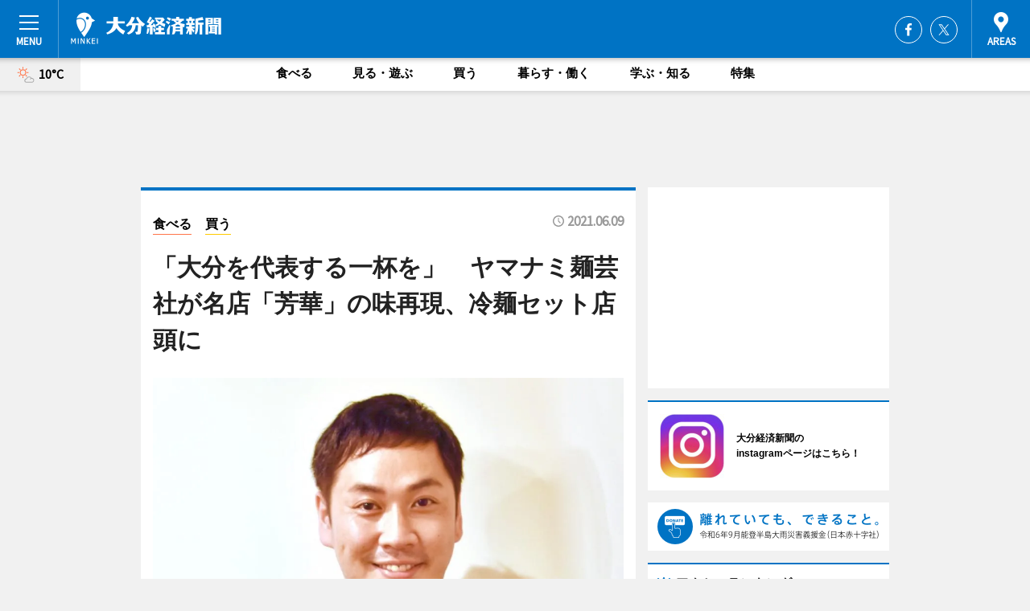

--- FILE ---
content_type: text/html; charset=utf-8
request_url: https://oita.keizai.biz/headline/1782/
body_size: 76759
content:
<!DOCTYPE HTML>
<html>
<head>
<meta http-equiv="Content-Type" content="text/html; charset=utf-8">
<meta name="viewport" content="width=device-width,initial-scale=1,minimum-scale=1,maximum-scale=1,user-scalable=no">
<title>「大分を代表する一杯を」　ヤマナミ麺芸社が名店「芳華」の味再現、冷麺セット店頭に - 大分経済新聞</title>

<meta name="keywords" content="大分,経済,新聞,ニュース,カルチャー">
<meta name="description" content="県内外でラーメン事業などを展開する「ヤマナミ麺芸社」（大分市日吉町4、TEL 097-558-0113）が6月3日から、かつて大分市中津留にあった人気店「芳華」の味を再現した冷麺セット（冷凍）をトキハ本店（大分市府内町2）地下2階「ふるさとの味」売り場で販売している。">
<meta property="fb:app_id" content="552326304844528">
<meta property="fb:admins" content="100001334499453">
<meta property="og:site_name" content="大分経済新聞">
<meta property="og:locale" content="ja_JP">
<meta property="og:type" content="article">
<meta name="twitter:card" content="summary_large_image">
<meta name="twitter:site" content="@minkei">
<meta property="og:title" content="「大分を代表する一杯を」　ヤマナミ麺芸社が名店「芳華」の味再現、冷麺セット店頭に">
<meta name="twitter:title" content="「大分を代表する一杯を」　ヤマナミ麺芸社が名店「芳華」の味再現、冷麺セット店頭に">
<link rel="canonical" href="https://oita.keizai.biz/headline/1782/">
<meta property="og:url" content="https://oita.keizai.biz/headline/1782/">
<meta name="twitter:url" content="https://oita.keizai.biz/headline/1782/">
<meta property="og:description" content="県内外でラーメン事業などを展開する「ヤマナミ麺芸社」（大分市日吉町4、TEL 097-558-0113）が6月3日から、かつて大分市中津留にあった人気店「芳華」の味を再現した冷麺セット（冷凍）をトキハ本店（大分市府内町2）地下2階「ふるさとの味」売り場で販売している。">
<meta name="twitter:description" content="県内外でラーメン事業などを展開する「ヤマナミ麺芸社」（大分市日吉町4、TEL 097-558-0113）が6月3日から、かつて大分市中津留にあった人気店「芳華」の味を再現した冷麺セット（冷凍）をトキハ本店（大分市府内町2）地下2階「ふるさとの味」売り場で販売している。">
<meta property="og:image" content="https://images.keizai.biz/oita_keizai/headline/1623201573_photo.jpg">
<meta name="twitter:image" content="https://images.keizai.biz/oita_keizai/headline/1623201573_photo.jpg">
<link href="https://images.keizai.biz/favicon.ico" rel="shortcut icon">
<link href="https://ex.keizai.biz/common.8.3.0/css.1.0.6/common.min.css?1769747636" rel="stylesheet" type="text/css">
<link href="https://ex.keizai.biz/common.8.3.0/css.1.0.6/single.min.css?1769747636" rel="stylesheet" type="text/css">
<link href="https://oita.keizai.biz/css/style.css" rel="stylesheet" type="text/css">
<link href="https://ex.keizai.biz/common.8.3.0/css.1.0.6/all.min.css" rel="stylesheet" type="text/css">
<link href="https://fonts.googleapis.com/css?family=Source+Sans+Pro" rel="stylesheet">
<link href="https://cdn.jsdelivr.net/npm/yakuhanjp@3.0.0/dist/css/yakuhanjp.min.css" rel=”preload” as="stylesheet" type="text/css">
<link href="https://ex.keizai.biz/common.8.3.0/css.1.0.6/print.min.css" media="print" rel="stylesheet" type="text/css">
<script>
var microadCompass = microadCompass || {};
microadCompass.queue = microadCompass.queue || [];
</script>
<script charset="UTF-8" src="//j.microad.net/js/compass.js" onload="new microadCompass.AdInitializer().initialize();" async></script>
<script type="text/javascript">
var PWT={};
var pbjs = pbjs || {};
pbjs.que = pbjs.que || [];
var googletag = googletag || {};
googletag.cmd = googletag.cmd || [];
var gptRan = false;
PWT.jsLoaded = function(){
    if(!location.hostname.match(/proxypy.org|printwhatyoulike.com/)){
        loadGPT();
    }
};
var loadGPT = function(){
    if (!gptRan) {
        gptRan = true;
        var gads = document.createElement('script');
        var useSSL = 'https:' == document.location.protocol;
        gads.src = (useSSL ? 'https:' : 'http:') + '//securepubads.g.doubleclick.net/tag/js/gpt.js';
        gads.async = true;
        var node = document.getElementsByTagName('script')[0];
        node.parentNode.insertBefore(gads, node);
        var pbjsEl = document.createElement("script");
        pbjsEl.type = "text/javascript";
        pbjsEl.src = "https://anymind360.com/js/2131/ats.js";
        var pbjsTargetEl = document.getElementsByTagName("head")[0];
        pbjsTargetEl.insertBefore(pbjsEl, pbjsTargetEl.firstChild);
    }
};
setTimeout(loadGPT, 500);
</script>
<script type="text/javascript">
(function() {
var purl = window.location.href;
var url = '//ads.pubmatic.com/AdServer/js/pwt/157255/3019';
var profileVersionId = '';
if(purl.indexOf('pwtv=')>0){
    var regexp = /pwtv=(.*?)(&|$)/g;
    var matches = regexp.exec(purl);
    if(matches.length >= 2 && matches[1].length > 0){
    profileVersionId = '/'+matches[1];
    }
}
var wtads = document.createElement('script');
wtads.async = true;
wtads.type = 'text/javascript';
wtads.src = url+profileVersionId+'/pwt.js';
var node = document.getElementsByTagName('script')[0];
node.parentNode.insertBefore(wtads, node);
})();
</script>
<script>
window.gamProcessed = false;
window.gamFailSafeTimeout = 5e3;
window.reqGam = function () {
    if (!window.gamProcessed) {
        window.gamProcessed = true;
        googletag.cmd.push(function () {
            googletag.pubads().refresh();
        });
    }
};
setTimeout(function () {
    window.reqGam();
}, window.gamFailSafeTimeout);
var googletag = googletag || {};
googletag.cmd = googletag.cmd || [];
googletag.cmd.push(function(){
let issp = false;
let hbSlots = new Array();
let amznSlots = new Array();
const ua = window.navigator.userAgent.toLowerCase();
if (ua.indexOf('iphone') > 0 || ua.indexOf('ipod') > 0 || ua.indexOf('android') > 0 && ua.indexOf('mobile') > 0) {
    issp = true;
}
if (issp === true) {
    amznSlots.push(googletag.defineSlot('/159334285/sp_oita_header_1st', [[320, 100], [320, 50]], 'div-gpt-ad-1576055139196-0').addService(googletag.pubads()));
    hbSlots.push(googletag.defineSlot('/159334285/sp_oita_list_1st', [[336, 280], [300, 250], [320, 100], [320, 50], [200, 200], 'fluid'], 'div-gpt-ad-1580717788210-0').addService(googletag.pubads()));
    hbSlots.push(googletag.defineSlot('/159334285/sp_oita_inarticle', ['fluid', [300, 250], [336, 280], [320, 180], [1, 1]], 'div-gpt-ad-1576055195029-0').addService(googletag.pubads()));
    hbSlots.push(googletag.defineSlot('/159334285/sp_oita_footer_1st', ['fluid', [300, 250], [336, 280], [320, 100], [320, 50], [200, 200]], 'div-gpt-ad-1576055033248-0').addService(googletag.pubads()));
    hbSlots.push(googletag.defineSlot('/159334285/sp_oita_footer_2nd', [[300, 250], 'fluid', [336, 280], [320, 180], [320, 100], [320, 50], [200, 200]], 'div-gpt-ad-1576037774006-0').addService(googletag.pubads()));
    hbSlots.push(googletag.defineSlot('/159334285/sp_oita_footer_3rd', [[300, 250], [336, 280], [320, 100], [320, 50], [200, 200], 'fluid'], 'div-gpt-ad-1576055085577-0').addService(googletag.pubads()));
    hbSlots.push(googletag.defineSlot('/159334285/sp_oita_overlay', [320, 50], 'div-gpt-ad-1584427815478-0').addService(googletag.pubads()));
    hbSlots.push(googletag.defineSlot('/159334285/sp_oita_infeed_1st', ['fluid', [320, 100], [300, 100]], 'div-gpt-ad-1580370696425-0').addService(googletag.pubads()));
    hbSlots.push(googletag.defineSlot('/159334285/sp_oita_infeed_2st', [[300, 100], 'fluid', [320, 100]], 'div-gpt-ad-1580370846543-0').addService(googletag.pubads()));
    hbSlots.push(googletag.defineSlot('/159334285/sp_oita_infeed_3rd', [[300, 100], 'fluid', [320, 100]], 'div-gpt-ad-1580370937978-0').addService(googletag.pubads()));
} else {
    amznSlots.push(googletag.defineSlot('/159334285/pc_oita_header_1st', [[728, 90], [750, 100], [970, 90]], 'div-gpt-ad-1576054393576-0').addService(googletag.pubads()));
    amznSlots.push(googletag.defineSlot('/159334285/pc_oita_right_1st', ['fluid', [300, 250]], 'div-gpt-ad-1576054711791-0').addService(googletag.pubads()));
    hbSlots.push(googletag.defineSlot('/159334285/pc_oita_right_2nd', ['fluid', [300, 250], [200, 200]], 'div-gpt-ad-1576054772252-0').addService(googletag.pubads()));
    hbSlots.push(googletag.defineSlot('/159334285/pc_oita_inarticle', ['fluid', [300, 250], [336, 280]], 'div-gpt-ad-1576054895453-0').addService(googletag.pubads()));
    hbSlots.push(googletag.defineSlot('/159334285/pc_oita_right_3rd', [[300, 250], 'fluid', [300, 600], [160, 600], [200, 200]], 'div-gpt-ad-1576054833870-0').addService(googletag.pubads()));
    amznSlots.push(googletag.defineSlot('/159334285/pc_oita_left_1st', ['fluid', [300, 250]], 'div-gpt-ad-1576037145616-0'). addService(googletag.pubads()));
    hbSlots.push(googletag.defineSlot('/159334285/pc_oita_infeed_1st', ['fluid'], 'div-gpt-ad-1580370696425-0').addService(googletag.pubads()));
    hbSlots.push(googletag.defineSlot('/159334285/pc_oita_infeed_2st', ['fluid'], 'div-gpt-ad-1580370846543-0').addService(googletag.pubads()));
    hbSlots.push(googletag.defineSlot('/159334285/pc_oita_infeed_3rd', ['fluid'], 'div-gpt-ad-1580370937978-0').addService(googletag.pubads()));
}

if (!googletag.pubads().isInitialLoadDisabled()) {
    googletag.pubads().disableInitialLoad();
}
googletag.pubads().enableSingleRequest();
googletag.pubads().collapseEmptyDivs();
googletag.enableServices();
googletag.pubads().refresh(amznSlots);
googletag.pubads().addEventListener('slotRequested', function(event) {
var elemId = event.slot.getSlotElementId();
for (var i = 0; i < hbSlots.length; i++) {
    if (hbSlots[i].getSlotElementId() == elemId) {
        window.gamProcessed = true;
    }
}
});
});
</script>
<script async src="//pagead2.googlesyndication.com/pagead/js/adsbygoogle.js"></script>
<script src="https://cdn.gmossp-sp.jp/ads/receiver.js"></script>
<script>(function(){/*

 Copyright The Closure Library Authors.
 SPDX-License-Identifier: Apache-2.0
*/
'use strict';var g=function(a){var b=0;return function(){return b<a.length?{done:!1,value:a[b++]}:{done:!0}}},l=this||self,m=/^[\w+/_-]+[=]{0,2}$/,p=null,q=function(){},r=function(a){var b=typeof a;if("object"==b)if(a){if(a instanceof Array)return"array";if(a instanceof Object)return b;var c=Object.prototype.toString.call(a);if("[object Window]"==c)return"object";if("[object Array]"==c||"number"==typeof a.length&&"undefined"!=typeof a.splice&&"undefined"!=typeof a.propertyIsEnumerable&&!a.propertyIsEnumerable("splice"))return"array";
if("[object Function]"==c||"undefined"!=typeof a.call&&"undefined"!=typeof a.propertyIsEnumerable&&!a.propertyIsEnumerable("call"))return"function"}else return"null";else if("function"==b&&"undefined"==typeof a.call)return"object";return b},u=function(a,b){function c(){}c.prototype=b.prototype;a.prototype=new c;a.prototype.constructor=a};var v=function(a,b){Object.defineProperty(l,a,{configurable:!1,get:function(){return b},set:q})};var y=function(a,b){this.b=a===w&&b||"";this.a=x},x={},w={};var aa=function(a,b){a.src=b instanceof y&&b.constructor===y&&b.a===x?b.b:"type_error:TrustedResourceUrl";if(null===p)b:{b=l.document;if((b=b.querySelector&&b.querySelector("script[nonce]"))&&(b=b.nonce||b.getAttribute("nonce"))&&m.test(b)){p=b;break b}p=""}b=p;b&&a.setAttribute("nonce",b)};var z=function(){return Math.floor(2147483648*Math.random()).toString(36)+Math.abs(Math.floor(2147483648*Math.random())^+new Date).toString(36)};var A=function(a,b){b=String(b);"application/xhtml+xml"===a.contentType&&(b=b.toLowerCase());return a.createElement(b)},B=function(a){this.a=a||l.document||document};B.prototype.appendChild=function(a,b){a.appendChild(b)};var C=function(a,b,c,d,e,f){try{var k=a.a,h=A(a.a,"SCRIPT");h.async=!0;aa(h,b);k.head.appendChild(h);h.addEventListener("load",function(){e();d&&k.head.removeChild(h)});h.addEventListener("error",function(){0<c?C(a,b,c-1,d,e,f):(d&&k.head.removeChild(h),f())})}catch(n){f()}};var ba=l.atob("aHR0cHM6Ly93d3cuZ3N0YXRpYy5jb20vaW1hZ2VzL2ljb25zL21hdGVyaWFsL3N5c3RlbS8xeC93YXJuaW5nX2FtYmVyXzI0ZHAucG5n"),ca=l.atob("WW91IGFyZSBzZWVpbmcgdGhpcyBtZXNzYWdlIGJlY2F1c2UgYWQgb3Igc2NyaXB0IGJsb2NraW5nIHNvZnR3YXJlIGlzIGludGVyZmVyaW5nIHdpdGggdGhpcyBwYWdlLg=="),da=l.atob("RGlzYWJsZSBhbnkgYWQgb3Igc2NyaXB0IGJsb2NraW5nIHNvZnR3YXJlLCB0aGVuIHJlbG9hZCB0aGlzIHBhZ2Uu"),ea=function(a,b,c){this.b=a;this.f=new B(this.b);this.a=null;this.c=[];this.g=!1;this.i=b;this.h=c},F=function(a){if(a.b.body&&!a.g){var b=
function(){D(a);l.setTimeout(function(){return E(a,3)},50)};C(a.f,a.i,2,!0,function(){l[a.h]||b()},b);a.g=!0}},D=function(a){for(var b=G(1,5),c=0;c<b;c++){var d=H(a);a.b.body.appendChild(d);a.c.push(d)}b=H(a);b.style.bottom="0";b.style.left="0";b.style.position="fixed";b.style.width=G(100,110).toString()+"%";b.style.zIndex=G(2147483544,2147483644).toString();b.style["background-color"]=I(249,259,242,252,219,229);b.style["box-shadow"]="0 0 12px #888";b.style.color=I(0,10,0,10,0,10);b.style.display=
"flex";b.style["justify-content"]="center";b.style["font-family"]="Roboto, Arial";c=H(a);c.style.width=G(80,85).toString()+"%";c.style.maxWidth=G(750,775).toString()+"px";c.style.margin="24px";c.style.display="flex";c.style["align-items"]="flex-start";c.style["justify-content"]="center";d=A(a.f.a,"IMG");d.className=z();d.src=ba;d.style.height="24px";d.style.width="24px";d.style["padding-right"]="16px";var e=H(a),f=H(a);f.style["font-weight"]="bold";f.textContent=ca;var k=H(a);k.textContent=da;J(a,
e,f);J(a,e,k);J(a,c,d);J(a,c,e);J(a,b,c);a.a=b;a.b.body.appendChild(a.a);b=G(1,5);for(c=0;c<b;c++)d=H(a),a.b.body.appendChild(d),a.c.push(d)},J=function(a,b,c){for(var d=G(1,5),e=0;e<d;e++){var f=H(a);b.appendChild(f)}b.appendChild(c);c=G(1,5);for(d=0;d<c;d++)e=H(a),b.appendChild(e)},G=function(a,b){return Math.floor(a+Math.random()*(b-a))},I=function(a,b,c,d,e,f){return"rgb("+G(Math.max(a,0),Math.min(b,255)).toString()+","+G(Math.max(c,0),Math.min(d,255)).toString()+","+G(Math.max(e,0),Math.min(f,
255)).toString()+")"},H=function(a){a=A(a.f.a,"DIV");a.className=z();return a},E=function(a,b){0>=b||null!=a.a&&0!=a.a.offsetHeight&&0!=a.a.offsetWidth||(fa(a),D(a),l.setTimeout(function(){return E(a,b-1)},50))},fa=function(a){var b=a.c;var c="undefined"!=typeof Symbol&&Symbol.iterator&&b[Symbol.iterator];b=c?c.call(b):{next:g(b)};for(c=b.next();!c.done;c=b.next())(c=c.value)&&c.parentNode&&c.parentNode.removeChild(c);a.c=[];(b=a.a)&&b.parentNode&&b.parentNode.removeChild(b);a.a=null};var ia=function(a,b,c,d,e){var f=ha(c),k=function(n){n.appendChild(f);l.setTimeout(function(){f?(0!==f.offsetHeight&&0!==f.offsetWidth?b():a(),f.parentNode&&f.parentNode.removeChild(f)):a()},d)},h=function(n){document.body?k(document.body):0<n?l.setTimeout(function(){h(n-1)},e):b()};h(3)},ha=function(a){var b=document.createElement("div");b.className=a;b.style.width="1px";b.style.height="1px";b.style.position="absolute";b.style.left="-10000px";b.style.top="-10000px";b.style.zIndex="-10000";return b};var K={},L=null;var M=function(){},N="function"==typeof Uint8Array,O=function(a,b){a.b=null;b||(b=[]);a.j=void 0;a.f=-1;a.a=b;a:{if(b=a.a.length){--b;var c=a.a[b];if(!(null===c||"object"!=typeof c||Array.isArray(c)||N&&c instanceof Uint8Array)){a.g=b-a.f;a.c=c;break a}}a.g=Number.MAX_VALUE}a.i={}},P=[],Q=function(a,b){if(b<a.g){b+=a.f;var c=a.a[b];return c===P?a.a[b]=[]:c}if(a.c)return c=a.c[b],c===P?a.c[b]=[]:c},R=function(a,b,c){a.b||(a.b={});if(!a.b[c]){var d=Q(a,c);d&&(a.b[c]=new b(d))}return a.b[c]};
M.prototype.h=N?function(){var a=Uint8Array.prototype.toJSON;Uint8Array.prototype.toJSON=function(){var b;void 0===b&&(b=0);if(!L){L={};for(var c="ABCDEFGHIJKLMNOPQRSTUVWXYZabcdefghijklmnopqrstuvwxyz0123456789".split(""),d=["+/=","+/","-_=","-_.","-_"],e=0;5>e;e++){var f=c.concat(d[e].split(""));K[e]=f;for(var k=0;k<f.length;k++){var h=f[k];void 0===L[h]&&(L[h]=k)}}}b=K[b];c=[];for(d=0;d<this.length;d+=3){var n=this[d],t=(e=d+1<this.length)?this[d+1]:0;h=(f=d+2<this.length)?this[d+2]:0;k=n>>2;n=(n&
3)<<4|t>>4;t=(t&15)<<2|h>>6;h&=63;f||(h=64,e||(t=64));c.push(b[k],b[n],b[t]||"",b[h]||"")}return c.join("")};try{return JSON.stringify(this.a&&this.a,S)}finally{Uint8Array.prototype.toJSON=a}}:function(){return JSON.stringify(this.a&&this.a,S)};var S=function(a,b){return"number"!==typeof b||!isNaN(b)&&Infinity!==b&&-Infinity!==b?b:String(b)};M.prototype.toString=function(){return this.a.toString()};var T=function(a){O(this,a)};u(T,M);var U=function(a){O(this,a)};u(U,M);var ja=function(a,b){this.c=new B(a);var c=R(b,T,5);c=new y(w,Q(c,4)||"");this.b=new ea(a,c,Q(b,4));this.a=b},ka=function(a,b,c,d){b=new T(b?JSON.parse(b):null);b=new y(w,Q(b,4)||"");C(a.c,b,3,!1,c,function(){ia(function(){F(a.b);d(!1)},function(){d(!0)},Q(a.a,2),Q(a.a,3),Q(a.a,1))})};var la=function(a,b){V(a,"internal_api_load_with_sb",function(c,d,e){ka(b,c,d,e)});V(a,"internal_api_sb",function(){F(b.b)})},V=function(a,b,c){a=l.btoa(a+b);v(a,c)},W=function(a,b,c){for(var d=[],e=2;e<arguments.length;++e)d[e-2]=arguments[e];e=l.btoa(a+b);e=l[e];if("function"==r(e))e.apply(null,d);else throw Error("API not exported.");};var X=function(a){O(this,a)};u(X,M);var Y=function(a){this.h=window;this.a=a;this.b=Q(this.a,1);this.f=R(this.a,T,2);this.g=R(this.a,U,3);this.c=!1};Y.prototype.start=function(){ma();var a=new ja(this.h.document,this.g);la(this.b,a);na(this)};
var ma=function(){var a=function(){if(!l.frames.googlefcPresent)if(document.body){var b=document.createElement("iframe");b.style.display="none";b.style.width="0px";b.style.height="0px";b.style.border="none";b.style.zIndex="-1000";b.style.left="-1000px";b.style.top="-1000px";b.name="googlefcPresent";document.body.appendChild(b)}else l.setTimeout(a,5)};a()},na=function(a){var b=Date.now();W(a.b,"internal_api_load_with_sb",a.f.h(),function(){var c;var d=a.b,e=l[l.btoa(d+"loader_js")];if(e){e=l.atob(e);
e=parseInt(e,10);d=l.btoa(d+"loader_js").split(".");var f=l;d[0]in f||"undefined"==typeof f.execScript||f.execScript("var "+d[0]);for(;d.length&&(c=d.shift());)d.length?f[c]&&f[c]!==Object.prototype[c]?f=f[c]:f=f[c]={}:f[c]=null;c=Math.abs(b-e);c=1728E5>c?0:c}else c=-1;0!=c&&(W(a.b,"internal_api_sb"),Z(a,Q(a.a,6)))},function(c){Z(a,c?Q(a.a,4):Q(a.a,5))})},Z=function(a,b){a.c||(a.c=!0,a=new l.XMLHttpRequest,a.open("GET",b,!0),a.send())};(function(a,b){l[a]=function(c){for(var d=[],e=0;e<arguments.length;++e)d[e-0]=arguments[e];l[a]=q;b.apply(null,d)}})("__d3lUW8vwsKlB__",function(a){"function"==typeof window.atob&&(a=window.atob(a),a=new X(a?JSON.parse(a):null),(new Y(a)).start())});}).call(this);

window.__d3lUW8vwsKlB__("[base64]/[base64]");</script><script type="text/javascript">
window._taboola = window._taboola || [];
_taboola.push({article:'auto'});
! function(e, f, u, i) {
if (!document.getElementById(i)) {
e.async = 1;
e.src = u;
e.id = i;
f.parentNode.insertBefore(e, f);
}
}(document.createElement('script'),
document.getElementsByTagName('script')[0],
'//cdn.taboola.com/libtrc/minkeijapan-network/loader.js',
'tb_loader_script');
if (window.performance && typeof window.performance.mark == 'function')
{window.performance.mark('tbl_ic');}
</script>
</head>
<body>

<div id="wrap">
<div id="header">
<div class="inner">
<div id="menuBtn"><span></span></div>
<h1 class="logo"><a href="https://oita.keizai.biz/">大分経済新聞</a></h1>
<div id="areasBtn"><span></span></div>
<ul class="sns">
<li class="fb"><a href="https://www.facebook.com/pages/Oitakeizai/267626726718771" target="_blank">Facebook</a></li><li class="tw"><a href="https://twitter.com/oitakeizai" target="_blank">Twitter</a></li></ul>
</div>
</div>
<div id="gNavi">
<div id="weather"><a href="https://oita.keizai.biz/weather/"><img src="https://images.keizai.biz/img/weather/101.svg" alt=""><span>10°C</span></a></div>
<div class="link">
<ul>
<li><a href="https://oita.keizai.biz/gourmet/archives/1/">食べる</a></li>
<li><a href="https://oita.keizai.biz/play/archives/1/">見る・遊ぶ</a></li>
<li><a href="https://oita.keizai.biz/shopping/archives/1/">買う</a></li>
<li><a href="https://oita.keizai.biz/life/archives/1/">暮らす・働く</a></li>
<li><a href="https://oita.keizai.biz/study/archives/1/">学ぶ・知る</a></li>
<li><a href="https://oita.keizai.biz/special/archives/1/">特集</a></li>
</ul>
</div>
</div>
<div id="topBnr">
<script>
const spw = 430;
const hbnr = document.createElement('div');
const cbnr = document.createElement('div');
if (screen.width <= spw) {
    hbnr.classList.add("bnrW320");
    cbnr.setAttribute('id', 'div-gpt-ad-1576055139196-0');
} else {
    hbnr.classList.add("bnrWPC");
    cbnr.setAttribute('id', 'div-gpt-ad-1576054393576-0');
}
hbnr.appendChild(cbnr);
document.currentScript.parentNode.appendChild(hbnr);
if (screen.width <= spw) {
    googletag.cmd.push(function() { googletag.display('div-gpt-ad-1576055139196-0'); });
} else {
    googletag.cmd.push(function() { googletag.display('div-gpt-ad-1576054393576-0'); });
}
</script>
</div>

<div id="container">
<div class="contents" id="topBox">
<div class="box">
<div class="ttl">
<span class="gourmet"><a href="https://oita.keizai.biz/gourmet/archives/1/">食べる</a></span>
<span class="shopping"><a href="https://oita.keizai.biz/shopping/archives/1/">買う</a></span>
<time>2021.06.09</time>
<h1>「大分を代表する一杯を」　ヤマナミ麺芸社が名店「芳華」の味再現、冷麺セット店頭に</h1>
</div>
<div class="main">
<img src="https://images.keizai.biz/oita_keizai/headline/1623201573_photo.jpg" alt="「大分を代表する一杯を」と呼び掛ける吉岩専務">
<h2>「大分を代表する一杯を」と呼び掛ける吉岩専務</h2>
</div>
<div class="gallery">
<ul>
<li>
<a href="https://oita.keizai.biz/photoflash/2764/"><img src="https://images.keizai.biz/oita_keizai/photonews/1623202315.jpg" alt=""></a>
</li>
<li>
<a href="https://oita.keizai.biz/photoflash/2765/"><img src="https://images.keizai.biz/oita_keizai/photonews/1623200727.jpg" alt=""></a>
</li>
</ul>
</div>
<script>var _puri = "https://oita.keizai.biz/headline/1782/";</script>
<div class="snsArea">
<ul>
<li class="fb"><a href="https://www.facebook.com/share.php?u=https://oita.keizai.biz/headline/1782/" class="popup" target="_blank"></a><span id="fb_count"><p id="fb_count_num">137</p></span></li>
<li class="tw"><a href="https://twitter.com/intent/tweet?url=https://oita.keizai.biz/headline/1782/&text=「大分を代表する一杯を」　ヤマナミ麺芸社が名店「芳華」の味再現、冷麺セット店頭に" class="popup" target="_blank"></a></li>
<li class="line"><a href="https://line.me/R/msg/text/?%E3%80%8C%E5%A4%A7%E5%88%86%E3%82%92%E4%BB%A3%E8%A1%A8%E3%81%99%E3%82%8B%E4%B8%80%E6%9D%AF%E3%82%92%E3%80%8D%E3%80%80%E3%83%A4%E3%83%9E%E3%83%8A%E3%83%9F%E9%BA%BA%E8%8A%B8%E7%A4%BE%E3%81%8C%E5%90%8D%E5%BA%97%E3%80%8C%E8%8A%B3%E8%8F%AF%E3%80%8D%E3%81%AE%E5%91%B3%E5%86%8D%E7%8F%BE%E3%80%81%E5%86%B7%E9%BA%BA%E3%82%BB%E3%83%83%E3%83%88%E5%BA%97%E9%A0%AD%E3%81%AB%0d%0ahttps%3A%2F%2Foita.keizai.biz%2Fheadline%2F1782%2F" class="popup" target="_blank"></a></li>
<li class="htn"><a href="http://b.hatena.ne.jp/entry/https://oita.keizai.biz/headline/1782/" target="_blank"></a><span id="htn_count">&nbsp;</span></li>
</ul>
</div>
<div class="txt">
<div class="img">
<p>　県内外でラーメン事業などを展開する「ヤマナミ麺芸社」（大分市日吉町4、TEL <a href="tel:0975580113">097-558-0113</a>）が6月3日から、かつて大分市中津留にあった人気店「芳華」の味を再現した冷麺セット（冷凍）をトキハ本店（大分市府内町2）地下2階「ふるさとの味」売り場で販売している。</p>
<p><a href="https://oita.keizai.biz/photoflash/2765/" class="photo">「芳華」の冷麺</a></p>
<div class="bnr">
<script>
const _bnr = document.createElement('div');
if (screen.width <= spw) {
  _bnr.setAttribute('id', 'div-gpt-ad-1576055195029-0');
} else {
  _bnr.setAttribute('id', 'div-gpt-ad-1576054895453-0');
}
document.currentScript.parentNode.appendChild(_bnr);
if (screen.width <= spw) {
  googletag.cmd.push(function() { googletag.display('div-gpt-ad-1576055195029-0'); });
} else {
  googletag.cmd.push(function() { googletag.display('div-gpt-ad-1576054895453-0'); });
}
</script>
<span>［広告］</span></div>
<p>　「冷麺・温麺 芳華」は1983（昭和58）年に創業。透き通ったツルツル麺、昆布と煮干しをベースとするスープ、パンチの効いたキムチの「三位一体」を味わえるとして地元住民らに愛されてきた。女性店主の体調不良で2019年12月に閉店した。</p>
<p>　ヤマナミ麺芸社社長の吉岩拓弥さんと弟で専務の正純さんも一ファンとして積極的に通った。「一杯の完成度が高く『大分の冷麺』とうたっても良いと思っていた」と正純さん。閉店告知の報に触れ、「大分の食文化として残したいと思い、承継を願い出た」。</p>
<p>　のれんを下ろした店に通い、スープ、キムチなどの作り方を教わった。麺は、小麦粉とそば粉の材料配分からこね方までを学び、製麺機も引き継いだ。正純さんは「プロとして芳華の味を再現できた」と話す。</p>
<p>　当初は同じ中津留地区に新店舗を構え、なじみのファンらに味わってもらう予定だったが、条件に合った物件が見つからなかった。現在もオープンのめどはたっていないが「復活したのであれば食べたい」といった多数の声を受け、通信販売の道を模索。味や品質を変えずに冷凍化できたことで2020年10月に販売を開始した。初回分はわずか2日で完売した。</p>
<p>　生産体制が整ったところでより多くのファンに食べてもらおうと店舗販売に踏み切った。同社では「当面は1店限定。地元の人に通信販売で送料を負担してもらうのが心苦しかった」とする。</p>
<p>　2食セットで1,500円。1食分として、麺（200グラム）、チャーシュー入りスープ、キムチ、ゴマ、刻みのりが入る。正純さんは「まだまだ食べたことがない人も多いと思う。大分を代表する一杯を味わってほしい」と呼び掛ける。</p>
</div>
</div>
<ul class="btnList article">
<li class="send"><a href="https://oita.keizai.biz/mapnews/1782/">地図を見る</a></li>
</ul>
</div>
<div class="box">
<ul class="thumb related">
<li>
<a href="https://oita.keizai.biz/photoflash/2764/">
<div class="img"><img src="https://images.keizai.biz/oita_keizai/photonews/1623202315.jpg" alt=""></div>
<div class="relbox">
<h3>セットには麺、スープ、キムチなどが入る</h3>
<small>関連画像</small>
</div>
</a>
</li>
<li class="gourmet">
<a href="https://oita.keizai.biz/headline/1779/">
<div class="img"><img src="https://images.keizai.biz/oita_keizai/thumbnail/1622769681_mini.jpg" alt=""></div>
<div class="relbox">
<span>食べる</span>
<h3>大分駅ビルに英国発「ホテルショコラ」 チョコレート販売やカフェなどチェーン最大規模で</h3>
</div>
</a>
</li>
</ul>
<ul class="thumb related nb">
<li class="gourmet">
<a href="https://oita.keizai.biz/headline/1778/">
<div class="img"><img src="https://images.keizai.biz/oita_keizai/thumbnail/1622703538_mini.jpg" alt=""></div>
<div class="relbox">
<span>食べる</span>
<h3>大分市の田北調理師専門学校が「食中毒予防料理」 学生考案の20レシピ、HPで公開</h3>
</div>
</a>
</li>
<li class="gourmet">
<a href="https://oita.keizai.biz/headline/1766/">
<div class="img"><img src="https://images.keizai.biz/oita_keizai/thumbnail/1620967705_mini.jpg" alt=""></div>
<div class="relbox">
<span>食べる</span>
<h3>大分市の「博多ラーメン七萬」、時短要請で7時から新食文化「朝ラーメン」</h3>
</div>
</a>
</li>
</ul>
<ul class="thumb related nb">
<li class="gourmet">
<a href="https://oita.keizai.biz/headline/1765/">
<div class="img"><img src="https://images.keizai.biz/oita_keizai/thumbnail/1620773857_mini.jpg" alt=""></div>
<div class="relbox">
<span>食べる</span>
<h3>大分市の「華どり」、市内医療従事者に焼き鳥＆唐揚げ無償提供 電話で受け付け20日間</h3>
</div>
</a>
</li>
<li class="link"><div class="sdbox"><a href="https://houka-oita.com" target="_blank" class="win">「冷麺・温麺 芳華」</a></div></li>
</ul>
<ul class="snsList">
<li>
<a href="https://twitter.com/share" class="twitter-share-button popup" data-url="https://oita.keizai.biz/headline/1782/" data-text="「大分を代表する一杯を」　ヤマナミ麺芸社が名店「芳華」の味再現、冷麺セット店頭に" data-lang="ja"></a><script>!function(d,s,id){var js,fjs=d.getElementsByTagName(s)[0],p='https';if(!d.getElementById(id)){js=d.createElement(s);js.id=id;js.src=p+'://platform.twitter.com/widgets.js';fjs.parentNode.insertBefore(js,fjs);}}(document, 'script', 'twitter-wjs');</script>
</li>
<li>
<div id="fb-root"></div>
<script async defer crossorigin="anonymous" src="https://connect.facebook.net/ja_JP/sdk.js#xfbml=1&version=v9.0&appId=552326304844528&autoLogAppEvents=1" nonce="mlP5kZZA"></script>
<div class="fb-share-button" data-href="https://oita.keizai.biz/headline/1782/" data-layout="button_count" data-size="small"><a target="_blank" href="https://www.facebook.com/sharer/sharer.php?u=https%3A%2F%2Foita.keizai.biz%2Fheadline%2F1782%2F&amp;src=sdkpreparse" class="fb-xfbml-parse-ignore">シェア</a></div>
</li>
<li>
<div class="line-it-button" data-lang="ja" data-type="share-a" data-url="https://oita.keizai.biz/headline/1782/" style="display: none;"></div>
<script src="https://d.line-scdn.net/r/web/social-plugin/js/thirdparty/loader.min.js" async="async" defer="defer"></script>
</li>
<li>
<a href="http://b.hatena.ne.jp/entry/" class="hatena-bookmark-button" data-hatena-bookmark-layout="basic-label-counter" data-hatena-bookmark-lang="ja" data-hatena-bookmark-height="20" title="はてなブックマークに追加"><img src="https://b.st-hatena.com/images/entry-button/button-only@2x.png" alt="はてなブックマークに追加" width="20" height="20" style="border: none;" /></a><script type="text/javascript" src="https://b.st-hatena.com/js/bookmark_button.js" charset="utf-8" async="async"></script>
</li>
</ul>
<div class="pager">
<ul>
<li class="prev"><a href="https://oita.keizai.biz/headline/1781/"><span>前の記事</span></a></li><li class="next"><a href="https://oita.keizai.biz/headline/1783/"><span>次の記事</span></a></li></ul>
</div>
</div>
</div>
<div class="box" style="text-align: center;">
<div id="middleBnr" class="box bnr">
<script>
if (screen.width <= spw) {
    const _cMiddleBnr = document.createElement('div');
    _cMiddleBnr.setAttribute('id', 'div-gpt-ad-1580717788210-0');
    document.currentScript.parentNode.appendChild(_cMiddleBnr);
    googletag.cmd.push(function() { googletag.display('div-gpt-ad-1580717788210-0'); });
}
</script>

</div>
</div>
<div id="info">
<div id="category">

<div class="box latestnews">
<div class="ttl"><h2>最新ニュース</h2></div>
<div class="thumbA">
<a href="https://oita.keizai.biz/headline/2253/">
<div class="img">
<img src="https://images.keizai.biz/oita_keizai/headline/1768693147_photo.jpg" alt="">
</div>
<span>食べる</span>
<h3>リニューアル後初の年の瀬に活気　別府駅の高架下市場に正月用品など並ぶ</h3>
<p>今秋にリニューアルオープンし、初めての年末を迎える「べっぷ駅市場」。</p>
</a>
</div>
<ul class="thumbC">
<li>
<a href="https://oita.keizai.biz/headline/2252/">
<div class="img">
<img src="https://images.keizai.biz/oita_keizai/thumbnail/1766529193_mini.jpg" alt="">
</div>
<div class="block">
<span>見る・遊ぶ</span><h3>湯煙の町・鉄輪の民家に洞窟　別府アートプロジェクト第7弾始まる</h3>
</div>
</a>
</li>
<li>
<a href="https://oita.keizai.biz/headline/2251/">
<div class="img">
<img src="https://images.keizai.biz/oita_keizai/thumbnail/1764373268_mini.jpg" alt="">
</div>
<div class="block">
<span>食べる</span><h3>別府駅「べっぷ駅市場」リニューアル2カ月　3つの新スペースが集客に一役</h3>
</div>
</a>
</li>
<li>
<a href="https://oita.keizai.biz/headline/2250/">
<div class="img">
<img src="https://images.keizai.biz/oita_keizai/thumbnail/1760837344_mini.jpg" alt="">
</div>
<div class="block">
<span>見る・遊ぶ</span><h3>大分県立美術館で竹工芸を触って楽しむ「竹会」　展示販売にワークショップも</h3>
</div>
</a>
</li>
<li>
<a href="https://oita.keizai.biz/headline/2249/">
<div class="img">
<img src="https://images.keizai.biz/oita_keizai/thumbnail/1759891640_mini.jpg" alt="">
</div>
<div class="block">
<span>見る・遊ぶ</span><h3>大分市美術館で「Meet Bamboo！」　先人×若手竹工芸作家の新作発表</h3>
</div>
</a>
</li>
<li>
<a href="https://oita.keizai.biz/headline/2248/">
<div class="img">
<img src="https://images.keizai.biz/oita_keizai/thumbnail/1759531919_mini.jpg" alt="">
</div>
<div class="block">
<span>食べる</span><h3>「新しい雰囲気を味わって」　別府駅高架下「べっぷ駅市場」リニューアル</h3>
</div>
</a>
</li>
<li id="_ads">
<div id='div-gpt-ad-1580370696425-0'>
<script>
googletag.cmd.push(function() { googletag.display('div-gpt-ad-1580370696425-0'); });
</script>
</div>
</li>

</ul>
<div class="more"><a href="https://oita.keizai.biz/headline/archives/1/"><span>もっと見る</span></a></div>
</div>
<div class="box">
<div id="taboola-below-article-thumbnails"></div>
<script type="text/javascript">
window._taboola = window._taboola || [];
_taboola.push({
mode: 'thumbnails-a',
container: 'taboola-below-article-thumbnails',
placement: 'Below Article Thumbnails',
target_type: 'mix'
});
</script>
</div>
<div class="box life">
<div class="ttl"><h2>暮らす・働く</h2></div>
<div class="thumbA">
<a href="https://oita.keizai.biz/headline/2253/">
<div class="img"><img class="lazy" src="https://images.keizai.biz/img/extras/noimage.png" data-src="https://images.keizai.biz/oita_keizai/headline/1768693147_photo.jpg" alt=""></div>
<span>暮らす・働く</span>
<h3>リニューアル後初の年の瀬に活気　別府駅の高架下市場に正月用品など並ぶ</h3>
<p>今秋にリニューアルオープンし、初めての年末を迎える「べっぷ駅市場」。</p>
</a>
</div>
<ul class="thumbC">
<li>
<a href="https://oita.keizai.biz/headline/2252/">
<div class="img"><img class="lazy" src="https://images.keizai.biz/img/extras/noimage.png" data-src="https://images.keizai.biz/oita_keizai/headline/1766529193.jpg" alt=""></div>
<div class="block">
<span>暮らす・働く</span>
<h3>湯煙の町・鉄輪の民家に洞窟　別府アートプロジェクト第7弾始まる</h3>
</div>
</a>
</li>
<li>
<a href="https://oita.keizai.biz/headline/2251/">
<div class="img"><img class="lazy" src="https://images.keizai.biz/img/extras/noimage.png" data-src="https://images.keizai.biz/oita_keizai/headline/1764373268.jpg" alt=""></div>
<div class="block">
<span>暮らす・働く</span>
<h3>別府駅「べっぷ駅市場」リニューアル2カ月　3つの新スペースが集客に一役</h3>
</div>
</a>
</li>
<li>
<a href="https://oita.keizai.biz/headline/2248/">
<div class="img"><img class="lazy" src="https://images.keizai.biz/img/extras/noimage.png" data-src="https://images.keizai.biz/oita_keizai/headline/1759531919.jpg" alt=""></div>
<div class="block">
<span>暮らす・働く</span>
<h3>「新しい雰囲気を味わって」　別府駅高架下「べっぷ駅市場」リニューアル</h3>
</div>
</a>
</li>
<li id="_ads15">
<div id='div-gpt-ad-1580370846543-0'>
<script>
googletag.cmd.push(function() { googletag.display('div-gpt-ad-1580370846543-0'); });
</script>
</div>
</li>

</ul>
<div class="more"><a href="https://oita.keizai.biz/life/archives/1/"><span>もっと見る</span></a></div>
</div>
<script>
if (screen.width <= spw) {
    const _bnr = document.createElement('div');
    const _cbnr = document.createElement('div');
    _bnr.classList.add('box', 'oauth', 'sp');
    _cbnr.setAttribute('id', 'div-gpt-ad-1580370696425-0');
    _bnr.appendChild(_cbnr);
    document.currentScript.parentNode.appendChild(_bnr);
    googletag.cmd.push(function() { googletag.display('div-gpt-ad-1580370696425-0'); });
}
</script>
<div class="box gourmet">
<div class="ttl"><h2>食べる</h2></div>
<div class="thumbA">
<a href="https://oita.keizai.biz/headline/2253/">
<div class="img"><img class="lazy" src="https://images.keizai.biz/img/extras/noimage.png" data-src="https://images.keizai.biz/oita_keizai/headline/1768693147_photo.jpg" alt=""></div>
<span>食べる</span>
<h3>リニューアル後初の年の瀬に活気　別府駅の高架下市場に正月用品など並ぶ</h3>
<p>今秋にリニューアルオープンし、初めての年末を迎える「べっぷ駅市場」。</p>
</a>
</div>
<ul class="thumbC">
<li>
<a href="https://oita.keizai.biz/headline/2251/">
<div class="img"><img class="lazy" src="https://images.keizai.biz/img/extras/noimage.png" data-src="https://images.keizai.biz/oita_keizai/headline/1764373268.jpg" alt=""></div>
<div class="block">
<span>食べる</span>
<h3>別府駅「べっぷ駅市場」リニューアル2カ月　3つの新スペースが集客に一役</h3>
</div>
</a>
</li>
<li>
<a href="https://oita.keizai.biz/headline/2248/">
<div class="img"><img class="lazy" src="https://images.keizai.biz/img/extras/noimage.png" data-src="https://images.keizai.biz/oita_keizai/headline/1759531919.jpg" alt=""></div>
<div class="block">
<span>食べる</span>
<h3>「新しい雰囲気を味わって」　別府駅高架下「べっぷ駅市場」リニューアル</h3>
</div>
</a>
</li>
<li>
<a href="https://oita.keizai.biz/headline/2246/">
<div class="img"><img class="lazy" src="https://images.keizai.biz/img/extras/noimage.png" data-src="https://images.keizai.biz/oita_keizai/headline/1758943211.jpg" alt=""></div>
<div class="block">
<span>食べる</span>
<h3>別府駅高架下の新「べっぷ駅市場」、1期改修エリアがグランドオープンへ</h3>
</div>
</a>
</li>
<li id="_ads25">
<div id='div-gpt-ad-1580370937978-0'>
<script>
googletag.cmd.push(function() { googletag.display('div-gpt-ad-1580370937978-0'); });
</script>
</div>
</li>

</ul>
<div class="more"><a href="https://oita.keizai.biz/gourmet/archives/1/"><span>もっと見る</span></a></div>
</div>
<script>
if (screen.width <= spw) {
    const _bnr = document.createElement('div');
    const _cbnr = document.createElement('div');
    _bnr.classList.add('rb', 'sp');
    _cbnr.setAttribute('id', 'div-gpt-ad-1576037774006-0');
    _bnr.appendChild(_cbnr);
    document.currentScript.parentNode.appendChild(_bnr);
    googletag.cmd.push(function() { googletag.display('div-gpt-ad-1576037774006-0'); });
}
</script>
<div class="box shopping">
<div class="ttl"><h2>買う</h2></div>
<div class="thumbA">
<a href="https://oita.keizai.biz/headline/2253/">
<div class="img"><img class="lazy" src="https://images.keizai.biz/img/extras/noimage.png" data-src="https://images.keizai.biz/oita_keizai/headline/1768693147_photo.jpg" alt=""></div>
<span>買う</span>
<h3>リニューアル後初の年の瀬に活気　別府駅の高架下市場に正月用品など並ぶ</h3>
<p>今秋にリニューアルオープンし、初めての年末を迎える「べっぷ駅市場」。</p>
</a>
</div>
<ul class="thumbC">
<li>
<a href="https://oita.keizai.biz/headline/2251/">
<div class="img"><img class="lazy" src="https://images.keizai.biz/img/extras/noimage.png" data-src="https://images.keizai.biz/oita_keizai/headline/1764373268.jpg" alt=""></div>
<div class="block">
<span>買う</span>
<h3>別府駅「べっぷ駅市場」リニューアル2カ月　3つの新スペースが集客に一役</h3>
</div>
</a>
</li>
<li>
<a href="https://oita.keizai.biz/headline/2250/">
<div class="img"><img class="lazy" src="https://images.keizai.biz/img/extras/noimage.png" data-src="https://images.keizai.biz/oita_keizai/headline/1760837344.jpg" alt=""></div>
<div class="block">
<span>買う</span>
<h3>大分県立美術館で竹工芸を触って楽しむ「竹会」　展示販売にワークショップも</h3>
</div>
</a>
</li>
<li>
<a href="https://oita.keizai.biz/headline/2248/">
<div class="img"><img class="lazy" src="https://images.keizai.biz/img/extras/noimage.png" data-src="https://images.keizai.biz/oita_keizai/headline/1759531919.jpg" alt=""></div>
<div class="block">
<span>買う</span>
<h3>「新しい雰囲気を味わって」　別府駅高架下「べっぷ駅市場」リニューアル</h3>
</div>
</a>
</li>
<li>
<a href="https://oita.keizai.biz/headline/2246/">
<div class="img"><img class="lazy" src="https://images.keizai.biz/img/extras/noimage.png" data-src="https://images.keizai.biz/oita_keizai/headline/1758943211.jpg" alt=""></div>
<div class="block">
<span>買う</span>
<h3>別府駅高架下の新「べっぷ駅市場」、1期改修エリアがグランドオープンへ</h3>
</div>
</a>
</li>

</ul>
<div class="more"><a href="https://oita.keizai.biz/shopping/archives/1/"><span>もっと見る</span></a></div>
</div>
<script>
if (screen.width <= spw) {
    const _bnr = document.createElement('div');
    const _cbnr = document.createElement('div');
    _bnr.classList.add('rb', 'sp', 'thd');
    _cbnr.setAttribute('id', 'div-gpt-ad-1576055085577-0');
    _bnr.appendChild(_cbnr);
    document.currentScript.parentNode.appendChild(_bnr);
    googletag.cmd.push(function() { googletag.display('div-gpt-ad-1576055085577-0'); });
}
</script>
<div class="box study hdSP">
<div class="ttl"><h2>学ぶ・知る</h2></div>
<div class="thumbA">
<a href="https://oita.keizai.biz/headline/2252/">
<div class="img"><img class="lazy" src="https://images.keizai.biz/img/extras/noimage.png" data-src="https://images.keizai.biz/oita_keizai/headline/1766529193_photo.jpg" alt=""></div>
<span>学ぶ・知る</span>
<h3>湯煙の町・鉄輪の民家に洞窟　別府アートプロジェクト第7弾始まる</h3>
<p>別府市の鉄輪の民家を活用したインスタレーション「space II（スペースツー）」（別府市鶴見北中）の公開が12月23日に始まった。</p>
</a>
</div>
<ul class="thumbC">
<li>
<a href="https://oita.keizai.biz/headline/2250/">
<div class="img"><img class="lazy" src="https://images.keizai.biz/img/extras/noimage.png" data-src="https://images.keizai.biz/oita_keizai/headline/1760837344.jpg" alt=""></div>
<div class="block">
<span>学ぶ・知る</span>
<h3>大分県立美術館で竹工芸を触って楽しむ「竹会」　展示販売にワークショップも</h3>
</div>
</a>
</li>
<li>
<a href="https://oita.keizai.biz/headline/2249/">
<div class="img"><img class="lazy" src="https://images.keizai.biz/img/extras/noimage.png" data-src="https://images.keizai.biz/oita_keizai/headline/1759891640.jpg" alt=""></div>
<div class="block">
<span>学ぶ・知る</span>
<h3>大分市美術館で「Meet Bamboo！」　先人×若手竹工芸作家の新作発表</h3>
</div>
</a>
</li>
<li>
<a href="https://oita.keizai.biz/headline/2245/">
<div class="img"><img class="lazy" src="https://images.keizai.biz/img/extras/noimage.png" data-src="https://images.keizai.biz/oita_keizai/headline/1758250141.jpg" alt=""></div>
<div class="block">
<span>学ぶ・知る</span>
<h3>大分の子ども園で「七福神」料理教室　仲良し神様をサンドイッチやすしに</h3>
</div>
</a>
</li>
<li>
<a href="https://oita.keizai.biz/headline/2242/">
<div class="img"><img class="lazy" src="https://images.keizai.biz/img/extras/noimage.png" data-src="https://images.keizai.biz/oita_keizai/headline/1755670114.jpg" alt=""></div>
<div class="block">
<span>学ぶ・知る</span>
<h3>紫球ふわり　大分・九重町のタデ原湿原でヒゴタイ開花</h3>
</div>
</a>
</li>

</ul>
<div class="more"><a href="https://oita.keizai.biz/study/archives/1/"><span>もっと見る</span></a></div>
</div>
<div class="box play hdSP">
<div class="ttl"><h2>見る・遊ぶ</h2></div>
<div class="thumbA">
<a href="https://oita.keizai.biz/headline/2252/">
<div class="img"><img class="lazy" src="https://images.keizai.biz/img/extras/noimage.png" data-src="https://images.keizai.biz/oita_keizai/headline/1766529193_photo.jpg" alt=""></div>
<span>見る・遊ぶ</span>
<h3>湯煙の町・鉄輪の民家に洞窟　別府アートプロジェクト第7弾始まる</h3>
<p>別府市の鉄輪の民家を活用したインスタレーション「space II（スペースツー）」（別府市鶴見北中）の公開が12月23日に始まった。</p>
</a>
</div>
<ul class="thumbC">
<li>
<a href="https://oita.keizai.biz/headline/2250/">
<div class="img"><img class="lazy" src="https://images.keizai.biz/img/extras/noimage.png" data-src="https://images.keizai.biz/oita_keizai/headline/1760837344.jpg" alt=""></div>
<div class="block">
<span>見る・遊ぶ</span>
<h3>大分県立美術館で竹工芸を触って楽しむ「竹会」　展示販売にワークショップも</h3>
</div>
</a>
</li>
<li>
<a href="https://oita.keizai.biz/headline/2249/">
<div class="img"><img class="lazy" src="https://images.keizai.biz/img/extras/noimage.png" data-src="https://images.keizai.biz/oita_keizai/headline/1759891640.jpg" alt=""></div>
<div class="block">
<span>見る・遊ぶ</span>
<h3>大分市美術館で「Meet Bamboo！」　先人×若手竹工芸作家の新作発表</h3>
</div>
</a>
</li>
<li>
<a href="https://oita.keizai.biz/headline/2247/">
<div class="img"><img class="lazy" src="https://images.keizai.biz/img/extras/noimage.png" data-src="https://images.keizai.biz/oita_keizai/headline/1759115432.jpg" alt=""></div>
<div class="block">
<span>見る・遊ぶ</span>
<h3>大分市で「アートフェスティバル回遊劇場」　街なかを展示会場に</h3>
</div>
</a>
</li>
<li>
<a href="https://oita.keizai.biz/headline/2244/">
<div class="img"><img class="lazy" src="https://images.keizai.biz/img/extras/noimage.png" data-src="https://images.keizai.biz/oita_keizai/headline/1757306134.jpg" alt=""></div>
<div class="block">
<span>見る・遊ぶ</span>
<h3>別府の市民文化祭、今年は127プログラム　別府駅高架下でプレイベント</h3>
</div>
</a>
</li>
</ul>
<div class="more"><a href="https://oita.keizai.biz/play/archives/1/"><span>もっと見る</span></a></div>
</div>
</div>
<div id="sideCategory">
<div class="side">
<div class="box news">
<div class="ttl"><h3>みん経トピックス</h3></div>
<ul>
<li><a href="http://imabari.keizai.biz/headline/414/"><h4>愛媛・広島で活動する作家・Homuraさん、今治の古本カフェで初個展</h4><small>今治経済新聞</small></a></li>
<li><a href="http://umeda.keizai.biz/headline/4526/"><h4>ヒルトン大阪でイチゴスイーツビュッフェ　テーマはマリー・アントワネット</h4><small>梅田経済新聞</small></a></li>
<li><a href="http://hakata.keizai.biz/headline/4719/"><h4>JR博多シティで「麺サミット」　飲食店14店が期間限定麺メニュー提供</h4><small>博多経済新聞</small></a></li>
<li><a href="http://tenjin.keizai.biz/headline/8301/"><h4>大丸福岡天神店でバレンタインイベント　「和素材とミカン」をテーマに</h4><small>天神経済新聞</small></a></li>
<li><a href="http://takamatsu.keizai.biz/headline/1403/"><h4>高松・峰山公園で古墳ツアー　全国でもまれな「石積みの古墳」を学芸員と歩く</h4><small>高松経済新聞</small></a></li>
</ul>
</div>
<div class="box news release_list">
<div class="ttl"><h3>プレスリリース</h3></div>
<ul>
<li>
<a href="https://oita.keizai.biz/release/526774/">
<h3>大分県立海洋科学高校の生徒とヒラメ養殖を学ぶ「体験学習ツアー第四弾」を開催しました！</h3>
</a>
</li>
<li>
<a href="https://oita.keizai.biz/release/526851/">
<h3>2026年開催決定！夜の遊園地貸切り大合コン「きじまナイト」</h3>
</a>
</li>
<li>
<a href="https://oita.keizai.biz/release/526858/">
<h3>TMH、 「Technology Fast 50 2025 Japan」 で18位受賞</h3>
</a>
</li>
</ul>
<div class="more"><a href="https://oita.keizai.biz/release/archives/1/"><span>もっと見る</span></a></div>
</div>

<script>
if (screen.width > spw) {
    const _middleBnr = document.createElement('div');
    const _cMiddleBnr = document.createElement('div');
    _middleBnr.classList.add('box', 'rec');
    _cMiddleBnr.setAttribute('id', 'div-gpt-ad-1576037145616-0');
    _middleBnr.appendChild(_cMiddleBnr);
    document.currentScript.parentNode.appendChild(_middleBnr);
    googletag.cmd.push(function() { googletag.display('div-gpt-ad-1576037145616-0'); });
}
</script>
<script async src="https://yads.c.yimg.jp/js/yads-async.js"></script>
<div class="box yads">
<div id="yad"></div>
<script>
window.YJ_YADS = window.YJ_YADS || { tasks: [] };
if (screen.width <= 750) {
    _yads_ad_ds = '46046_265960';
} else {
    _yads_ad_ds = '12295_268899';
}
window.YJ_YADS.tasks.push({
    yads_ad_ds : _yads_ad_ds,
    yads_parent_element : 'yad'
});
</script>
</div>
</div>
</div>
</div>
<div id="side">
<div class="side top">

<script>
const _recBnr = document.createElement('div');
if (screen.width > spw) {
    const _recCbnr = document.createElement('div');
    _recBnr.setAttribute('id', 'recBanner');
    _recBnr.classList.add('box');
    _recBnr.style.marginTop = '0';
    _recBnr.style.height = '250px';
    _recCbnr.style.height = '250px';
    _recCbnr.setAttribute('id', 'div-gpt-ad-1576054711791-0');
    _recBnr.appendChild(_recCbnr);
    document.currentScript.parentNode.appendChild(_recBnr);
    googletag.cmd.push(function() { googletag.display('div-gpt-ad-1576054711791-0'); });
} else {
    _recBnr.style.marginTop = '-15px';
    document.currentScript.parentNode.appendChild(_recBnr);
}
</script>


<div class="box thumb company">
<ul>
<li>
<a href="https://www.instagram.com/oita_keizai/" target="_blank"><div class="img"><img src="https://oita.keizai.biz/img/banners/1610007341.jpg" width="80" height="80" alt="">
</div>
<div class="sdbox">
<h4>大分経済新聞の<br />
instagramページはこちら！</h4>
</div>
</a>
</li>
</ul>
</div>



<div class="box partner">
<a href="https://www.jrc.or.jp/contribute/help/20240925/" target="_blank"><img src="https://images.keizai.biz/img/banners/202409_noto_banner.png" width="300" height="55" alt="離れていても、できること。">
</a>
</div>

<div class="box thumb rank">
<div class="ttl"><h3>アクセスランキング</h3></div>
<ul>
<li class="life">
<a href="https://oita.keizai.biz/headline/1652/">
<div class="img"><img src="https://images.keizai.biz/oita_keizai/headline/1605493929.jpg" alt=""></div>
<div class="sdbox">
<h4>APU学生らの温泉配送第1便、福岡へ　病院スタッフら「別府の湯」堪能</h4>
</div>
</a>
</li>
<li class="shopping">
<a href="https://oita.keizai.biz/headline/1692/">
<div class="img"><img src="https://images.keizai.biz/oita_keizai/headline/1610695989.jpg" alt=""></div>
<div class="sdbox">
<h4>大分市のアクセサリー作家、被災体験が生んだ一筆書き「絆」デザインを作品に</h4>
</div>
</a>
</li>
<li class="life">
<a href="https://oita.keizai.biz/headline/1655/">
<div class="img"><img src="https://images.keizai.biz/oita_keizai/headline/1605842326.jpg" alt=""></div>
<div class="sdbox">
<h4>隠れた名品、完熟の「黄カボス」ゴロゴロ　大分・臼杵市で収穫追い込み</h4>
</div>
</a>
</li>
<li class="life">
<a href="https://oita.keizai.biz/headline/1640/">
<div class="img"><img src="https://images.keizai.biz/oita_keizai/headline/1603856175.jpg" alt=""></div>
<div class="sdbox">
<h4>別府市のビル管理会社が温泉施設に新型抗ウイルス触媒塗布　「安心の別府温泉」PR</h4>
</div>
</a>
</li>
<li class="play">
<a href="https://oita.keizai.biz/headline/1638/">
<div class="img"><img src="https://images.keizai.biz/oita_keizai/headline/1603679836.jpg" alt=""></div>
<div class="sdbox">
<h4>秋空の下、「芸術の一日」満喫　大分県立美術館OPAMで開館5周年イベント</h4>
</div>
</a>
</li>
</ul>
<div class="more"><a href="https://oita.keizai.biz/access/"><span>もっと見る</span></a></div>
</div>
<script>
if (screen.width <= spw) {
    const _bnr = document.createElement('div');
    const _cbnr = document.createElement('div');
    _bnr.classList.add('box', 'oauth', 'sp');
    _cbnr.setAttribute('id', 'div-gpt-ad-1576055033248-0');
    _bnr.appendChild(_cbnr);
    document.currentScript.parentNode.appendChild(_bnr);
    googletag.cmd.push(function() { googletag.display('div-gpt-ad-1576055033248-0'); });
}
</script>
<div class="box thumb photo">
<div class="ttl"><h3>フォトフラッシュ</h3></div>
<div class="thumbPhoto">
<a href="https://oita.keizai.biz/photoflash/3827/">
<div class="img"><img src="https://images.keizai.biz/oita_keizai/photonews/1766785125_b.jpg" alt=""></div>
<div class="txt"><p>「職人工房 味一匠」の魚のすり身コロッケ「ぎょろりん」は正月用にも人気</p></div>
</a>
</div>
<ul>
<li>
<a href="https://oita.keizai.biz/photoflash/3828/">
<div class="img"><img src="https://images.keizai.biz/oita_keizai/photonews/1766785373.jpg" alt=""></div>
<div class="sdbox">
<h4>「松田生花店」ではしめ飾りやフラワーアレンジなどを販売</h4>
</div>
</a>
</li>
<li>
<a href="https://oita.keizai.biz/photoflash/3829/">
<div class="img"><img src="https://images.keizai.biz/oita_keizai/photonews/1766785636.jpg" alt=""></div>
<div class="sdbox">
<h4>「丸栄鮮魚」では県産魚の刺身の盛り合わせなどが人気</h4>
</div>
</a>
</li>
<li>
<a href="https://oita.keizai.biz/photoflash/3830/">
<div class="img"><img src="https://images.keizai.biz/oita_keizai/photonews/1766785771.jpg" alt=""></div>
<div class="sdbox">
<h4>べっぷ駅市場年末年始の営業案内</h4>
</div>
</a>
</li>
<li>
<a href="https://oita.keizai.biz/photoflash/3825/">
<div class="img"><img src="https://images.keizai.biz/oita_keizai/photonews/1766528932.jpg" alt=""></div>
<div class="sdbox">
<h4>内部は洞窟のような作りに（別府・鉄輪の「space II」）</h4>
</div>
</a>
</li>
</ul>
<div class="more"><a href="https://oita.keizai.biz/photoflash/archives/1/"><span>もっと見る</span></a></div>
</div>
<script>
if (screen.width > spw) {
    const _bnr = document.createElement('div');
    const _cbnr = document.createElement('div');
    _bnr.classList.add('box', 'oauth');
    _cbnr.setAttribute('id', 'div-gpt-ad-1576054772252-0');
    _bnr.appendChild(_cbnr);
    document.currentScript.parentNode.appendChild(_bnr);
    googletag.cmd.push(function() { googletag.display('div-gpt-ad-1576054772252-0'); });
}
</script>
<div class="box thumb world">
<div class="ttl"><h3>ワールドフォトニュース</h3></div>
<div class="thumbPhoto">
<a href="https://oita.keizai.biz/gpnews/1675287/">
<div class="img"><img src="https://images.keizai.biz/img/gp/m0089254903.jpg" alt=""></div>
<div class="txt"><p>松山、２打差の３位発進　米男子ゴルフ</p></div>
</a>
</div>
<ul>
<li>
<a href="https://oita.keizai.biz/gpnews/1675286/">
<div class="img"><img src="https://images.keizai.biz/img/gp/s0089254891.jpg" alt=""></div>
<div class="sdbox">
<h4>常磐線で運転見合わせ</h4>
</div>
</a>
</li>
<li>
<a href="https://oita.keizai.biz/gpnews/1675257/">
<div class="img"><img src="https://images.keizai.biz/img/gp/s0089254720.jpg" alt=""></div>
<div class="sdbox">
<h4>畑岡が単独首位発進</h4>
</div>
</a>
</li>
<li>
<a href="https://oita.keizai.biz/gpnews/1675256/">
<div class="img"><img src="https://images.keizai.biz/img/gp/s0089254127.jpg" alt=""></div>
<div class="sdbox">
<h4>ロシアが１週間攻撃停止</h4>
</div>
</a>
</li>
<li>
<a href="https://oita.keizai.biz/gpnews/1675255/">
<div class="img"><img src="https://images.keizai.biz/img/gp/s0089254037.jpg" alt=""></div>
<div class="sdbox">
<h4>不法移民摘発の縮小方針表明</h4>
</div>
</a>
</li>
</ul>
<div class="more"><a href="https://oita.keizai.biz/gpnews/archives/1/"><span>もっと見る</span></a></div>
</div>
</div>
<script>
if (screen.width > spw) {
    const _bnr = document.createElement('div');
    const _cbnr = document.createElement('div');
    _bnr.classList.add('rb');
    _cbnr.setAttribute('id', 'div-gpt-ad-1576054833870-0');
    _bnr.appendChild(_cbnr);
    document.currentScript.parentNode.appendChild(_bnr);
    googletag.cmd.push(function() { googletag.display('div-gpt-ad-1576054833870-0'); });
}
</script>
</div>
</div>
</div>
<div id="areas">
<div class="bg"></div>
<div class="inner">
<div class="hLogo"><a href="https://minkei.net/">みんなの経済新聞ネットワーク</a></div>
<div class="over">
<div class="box">
<div class="ttl">エリア一覧</div>
<div class="btn">北海道・東北</div>
<ul class="list">
<li><a href="https://kitami.keizai.biz/">北見</a></li>
<li><a href="https://asahikawa.keizai.biz/">旭川</a></li>
<li><a href="https://otaru.keizai.biz/">小樽</a></li>
<li><a href="https://sapporo.keizai.biz/">札幌</a></li>
<li><a href="https://hakodate.keizai.biz/">函館</a></li>
<li><a href="https://aomori.keizai.biz/">青森</a></li>
<li><a href="https://hirosaki.keizai.biz/">弘前</a></li>
<li><a href="https://hachinohe.keizai.biz/">八戸</a></li>
<li><a href="https://morioka.keizai.biz/">盛岡</a></li>
<li><a href="https://sendai.keizai.biz/">仙台</a></li>
<li><a href="https://akita.keizai.biz/">秋田</a></li>
<li><a href="https://yokote.keizai.biz/">横手</a></li>
<li><a href="https://daisen.keizai.biz/">大仙</a></li>
<li><a href="https://fukushima.keizai.biz/">福島</a></li>
</ul>
<div class="btn">関東</div>
<ul class="list">
<li><a href="https://mito.keizai.biz/">水戸</a></li>
<li><a href="https://tsukuba.keizai.biz/">つくば</a></li>
<li><a href="https://ashikaga.keizai.biz/">足利</a></li>
<li><a href="https://utsunomiya.keizai.biz/">宇都宮</a></li>
<li><a href="https://takasaki.keizai.biz/">高崎前橋</a></li>
<li><a href="https://chichibu.keizai.biz/">秩父</a></li>
<li><a href="https://honjo.keizai.biz/">本庄</a></li>
<li><a href="https://kumagaya.keizai.biz/">熊谷</a></li>
<li><a href="https://kawagoe.keizai.biz/">川越</a></li>
<li><a href="https://sayama.keizai.biz/">狭山</a></li>
<li><a href="https://omiya.keizai.biz/">大宮</a></li>
<li><a href="https://urawa.keizai.biz/">浦和</a></li>
<li><a href="https://kawaguchi.keizai.biz/">川口</a></li>
<li><a href="https://kasukabe.keizai.biz/">春日部</a></li>
<li><a href="https://matsudo.keizai.biz/">松戸</a></li>
<li><a href="https://urayasu.keizai.biz/">浦安</a></li>
<li><a href="https://funabashi.keizai.biz/">船橋</a></li>
<li><a href="https://narashino.keizai.biz/">習志野</a></li>
<li><a href="https://chiba.keizai.biz/">千葉</a></li>
<li><a href="https://sotobo.keizai.biz/">外房</a></li>
<li><a href="https://kujukuri.keizai.biz/">九十九里</a></li>
<li><a href="https://machida.keizai.biz/">相模原</a></li>
<li><a href="https://kohoku.keizai.biz/">港北</a></li>
<li><a href="https://www.hamakei.com/">ヨコハマ</a></li>
<li><a href="https://yokosuka.keizai.biz/">横須賀</a></li>
<li><a href="https://zushi-hayama.keizai.biz/">逗子葉山</a></li>
<li><a href="https://kamakura.keizai.biz/">鎌倉</a></li>
<li><a href="https://shonan.keizai.biz/">湘南</a></li>
<li><a href="https://odawara-hakone.keizai.biz/">小田原箱根</a></li>
</ul>
<div class="btn">東京23区</div>
<ul class="list">
<li><a href="https://adachi.keizai.biz/">北千住</a></li>
<li><a href="https://katsushika.keizai.biz/">葛飾</a></li>
<li><a href="https://edogawa.keizai.biz/">江戸川</a></li>
<li><a href="https://koto.keizai.biz/">江東</a></li>
<li><a href="https://sumida.keizai.biz/">すみだ</a></li>
<li><a href="https://asakusa.keizai.biz/">浅草</a></li>
<li><a href="https://bunkyo.keizai.biz/">文京</a></li>
<li><a href="https://akiba.keizai.biz/">アキバ</a></li>
<li><a href="https://nihombashi.keizai.biz/">日本橋</a></li>
<li><a href="https://ginza.keizai.biz/">銀座</a></li>
<li><a href="https://shinbashi.keizai.biz/">新橋</a></li>
<li><a href="https://shinagawa.keizai.biz/">品川</a></li>
<li><a href="https://tokyobay.keizai.biz/">東京ベイ</a></li>
<li><a href="https://roppongi.keizai.biz/">六本木</a></li>
<li><a href="https://akasaka.keizai.biz/">赤坂</a></li>
<li><a href="https://ichigaya.keizai.biz/">市ケ谷</a></li>
<li><a href="https://ikebukuro.keizai.biz/">池袋</a></li>
<li><a href="https://akabane.keizai.biz/">赤羽</a></li>
<li><a href="https://itabashi.keizai.biz/">板橋</a></li>
<li><a href="https://nerima.keizai.biz/">練馬</a></li>
<li><a href="https://takadanobaba.keizai.biz/">高田馬場</a></li>
<li><a href="https://shinjuku.keizai.biz/">新宿</a></li>
<li><a href="https://nakano.keizai.biz/">中野</a></li>
<li><a href="https://koenji.keizai.biz/">高円寺</a></li>
<li><a href="https://kyodo.keizai.biz/">経堂</a></li>
<li><a href="https://shimokita.keizai.biz/">下北沢</a></li>
<li><a href="https://sancha.keizai.biz/">三軒茶屋</a></li>
<li><a href="https://nikotama.keizai.biz/">二子玉川</a></li>
<li><a href="https://jiyugaoka.keizai.biz/">自由が丘</a></li>
<li><a href="https://www.shibukei.com/">シブヤ</a></li>
</ul>
<div class="btn">東京・多摩</div>
<ul class="list">
<li><a href="https://kichijoji.keizai.biz/">吉祥寺</a></li>
<li><a href="https://chofu.keizai.biz/">調布</a></li>
<li><a href="https://tachikawa.keizai.biz/">立川</a></li>
<li><a href="https://hachioji.keizai.biz/">八王子</a></li>
<li><a href="https://machida.keizai.biz/">町田</a></li>
<li><a href="https://nishitama.keizai.biz/">西多摩</a></li>
</ul>
<div class="btn">中部</div>
<ul class="list">
<li><a href="https://kanazawa.keizai.biz/">金沢</a></li>
<li><a href="https://fukui.keizai.biz/">福井</a></li>
<li><a href="https://kofu.keizai.biz/">甲府</a></li>
<li><a href="https://karuizawa.keizai.biz/">軽井沢</a></li>
<li><a href="https://matsumoto.keizai.biz/">松本</a></li>
<li><a href="https://ina.keizai.biz/">伊那</a></li>
<li><a href="https://iida.keizai.biz/">飯田</a></li>
<li><a href="https://mtfuji.keizai.biz/">富士山</a></li>
<li><a href="https://atami.keizai.biz/">熱海</a></li>
<li><a href="https://shimoda.keizai.biz/">伊豆下田</a></li>
<li><a href="https://izu.keizai.biz/">沼津</a></li>
<li><a href="https://hamamatsu.keizai.biz/">浜松</a></li>
<li><a href="https://toyota.keizai.biz/">豊田</a></li>
<li><a href="https://sakae.keizai.biz/">サカエ</a></li>
<li><a href="https://meieki.keizai.biz/">名駅</a></li>
<li><a href="https://iseshima.keizai.biz/">伊勢志摩</a></li>
</ul>
<div class="btn">近畿</div>
<ul class="list">
<li><a href="https://nagahama.keizai.biz/">長浜</a></li>
<li><a href="https://hikone.keizai.biz/">彦根</a></li>
<li><a href="https://omihachiman.keizai.biz/">近江八幡</a></li>
<li><a href="https://biwako-otsu.keizai.biz/">びわ湖大津</a></li>
<li><a href="https://karasuma.keizai.biz/">烏丸</a></li>
<li><a href="https://kyotango.keizai.biz/">京丹後</a></li>
<li><a href="https://nara.keizai.biz/">奈良</a></li>
<li><a href="https://wakayama.keizai.biz/">和歌山</a></li>
<li><a href="https://osakabay.keizai.biz/">大阪ベイ</a></li>
<li><a href="https://higashiosaka.keizai.biz/">東大阪</a></li>
<li><a href="https://abeno.keizai.biz/">あべの</a></li>
<li><a href="https://namba.keizai.biz/">なんば</a></li>
<li><a href="https://semba.keizai.biz/">船場</a></li>
<li><a href="https://kyobashi.keizai.biz/">京橋</a></li>
<li><a href="https://umeda.keizai.biz/">梅田</a></li>
<li><a href="https://amagasaki.keizai.biz/">尼崎</a></li>
<li><a href="https://kobe.keizai.biz/">神戸</a></li>
<li><a href="https://kakogawa.keizai.biz/">加古川</a></li>
<li><a href="https://himeji.keizai.biz/">姫路</a></li>
</ul>
<div class="btn">中国・四国</div>
<ul class="list">
<li><a href="https://tottori.keizai.biz/">鳥取</a></li>
<li><a href="https://unnan.keizai.biz/">雲南</a></li>
<li><a href="https://okayama.keizai.biz/">岡山</a></li>
<li><a href="https://kurashiki.keizai.biz/">倉敷</a></li>
<li><a href="https://hiroshima.keizai.biz/">広島</a></li>
<li><a href="https://shunan.keizai.biz/">周南</a></li>
<li><a href="https://yamaguchi.keizai.biz/">山口宇部</a></li>
<li><a href="https://tokushima.keizai.biz/">徳島</a></li>
<li><a href="https://takamatsu.keizai.biz/">高松</a></li>
<li><a href="https://imabari.keizai.biz/">今治</a></li>
</ul>
<div class="btn">九州</div>
<ul class="list">
<li><a href="https://kokura.keizai.biz/">小倉</a></li>
<li><a href="https://chikuho.keizai.biz/">筑豊</a></li>
<li><a href="https://munakata.keizai.biz/">宗像</a></li>
<li><a href="https://tenjin.keizai.biz/">天神</a></li>
<li><a href="https://hakata.keizai.biz/">博多</a></li>
<li><a href="https://saga.keizai.biz/">佐賀</a></li>
<li><a href="https://nagasaki.keizai.biz/">長崎</a></li>
<li><a href="https://kumamoto.keizai.biz/">熊本</a></li>
<li><a href="https://oita.keizai.biz/">大分</a></li>
<li><a href="https://kitsuki.keizai.biz/">杵築</a></li>
<li><a href="https://miyazaki.keizai.biz/">宮崎</a></li>
<li><a href="https://hyuga.keizai.biz/">日向</a></li>
<li><a href="https://kagoshima.keizai.biz/">鹿児島</a></li>
<li><a href="https://yakushima.keizai.biz/">屋久島</a></li>
<li><a href="https://amami-minamisantou.keizai.biz/">奄美群島南三島</a></li>
<li><a href="https://yambaru.keizai.biz/">やんばる</a></li>
<li><a href="https://ishigaki.keizai.biz/">石垣</a></li>
</ul>
<div class="btn">海外</div>
<ul class="list">
<li><a href="https://taipei.keizai.biz/">台北</a></li>
<li><a href="https://hongkong.keizai.biz/">香港</a></li>
<li><a href="https://bali.keizai.biz/">バリ</a></li>
<li><a href="https://helsinki.keizai.biz/">ヘルシンキ</a></li>
<li><a href="https://vancouver.keizai.biz/">バンクーバー</a></li>
</ul>
<div class="btn">セレクト</div>
<ul class="list">
<li><a href="https://minkei.net/fukkou/archives/1/">復興支援</a></li>
<li><a href="https://minkei.net/ecology/archives/1/">エコロジー</a></li>
<li><a href="https://minkei.net/localfood/archives/1/">ご当地グルメ</a></li>
<li><a href="https://minkei.net/gourmet/archives/1/">グルメ</a></li>
<li><a href="https://minkei.net/gourmet/archives/1/">シネマ</a></li>
<li><a href="https://minkei.net/cinema/archives/1/">アート</a></li>
<li><a href="https://minkei.net/sports/archives/1/">スポーツ</a></li>
<li><a href="https://minkei.net/fashion/archives/1/">ファッション</a></li>
<li><a href="https://minkei.net/zakka/archives/1/">雑貨</a></li>
<li><a href="https://minkei.net/itlife/archives/1/">ITライフ</a></li>
<li><a href="https://minkei.net/train/archives/1/">トレイン</a></li>
<li><a href="https://expo2025.news/">万博</a></li>
</ul>
<div class="btn">動画ニュース</div>
<ul class="list ex">
<li class="ex"><a href="https://tv.minkei.net/">MINKEITV</a></li>
</ul>
</div>
<div class="minkei">
<div class="logo anniv25"><a href="https://minkei.net/" target="_blank">みんなの経済新聞</a></div>
<ul class="link">
<li><a href="https://minkei.net/" target="_blank">みんなの経済新聞ネットワーク</a></li>
<li><a href="https://minkei.net/contact/contact.html" target="_blank">お問い合わせ</a></li>
</ul>
<ul class="app">
<li><a href="https://itunes.apple.com/us/app/minnano-jing-ji-xin-wennyusu/id986708503?l=ja&ls=1&mt=8" target="_blank"><img src="https://images.keizai.biz/img/common/bnr-app_001.png" alt="App Storeからダウンロード"></a></li>
<li><a href="https://play.google.com/store/apps/details?id=net.minkei" target="_blank"><img src="https://images.keizai.biz/img/common/bnr-app_002.png" alt="Google Playで手に入れよう"></a></li>
</ul>
</div>
</div>
</div>
</div>
<div id="menu">
<div class="bg"></div>
<div class="inner">
<div class="box">
<form method="post" action="https://oita.keizai.biz/search.php"><input type="text" name="search_word" size="30" placeholder="キーワードで探す" value="" class="txt"><input type="submit" value="検索" class="search"></form>
<ul class="navi col2">
<li><a href="https://oita.keizai.biz/gourmet/archives/1/"><span>食べる</span></a></li>
<li><a href="https://oita.keizai.biz/play/archives/1/"><span>見る・遊ぶ</span></a></li>
<li><a href="https://oita.keizai.biz/shopping/archives/1/"><span>買う</span></a></li>
<li><a href="https://oita.keizai.biz/life/archives/1/"><span>暮らす・働く</span></a></li>
<li><a href="https://oita.keizai.biz/study/archives/1/"><span>学ぶ・知る</span></a></li>
<li><a href="https://oita.keizai.biz/special/archives/1/"><span>特集</span></a></li>
</ul>
<ul class="navi">
<li><a href="https://oita.keizai.biz/photoflash/archives/">フォトフラッシュ</a></li>
<li><a href="https://oita.keizai.biz/access/">アクセスランキング</a></li>
<li><a href="https://oita.keizai.biz/gpnews/archives/1/">ワールドフォトニュース</a></li>
<li><a href="https://oita.keizai.biz/release/archives/1/">プレスリリース</a></li>
<li><a href="https://oita.keizai.biz/weather/">天気予報</a></li>
</ul>
<ul class="sns">
<li class="fb"><a href="https://www.facebook.com/pages/Oitakeizai/267626726718771" target="_blank">Facebook</a></li><li class="tw"><a href="https://twitter.com/oitakeizai" target="_blank">Twitter</a></li></ul>
<ul class="link">
<li><a href="https://oita.keizai.biz/info/aboutus.html">大分経済新聞について</a></li>
<li><a href="https://oita.keizai.biz/contact/press.html">プレスリリース・情報提供はこちらから</a></li>
<li><a href="https://oita.keizai.biz/contact/adcontact.html">広告のご案内</a></li>
<li><a href="https://oita.keizai.biz/contact/contact.html">お問い合わせ</a></li>
</ul>
</div>
</div>
</div>
<div id="footer">
<div class="inner">
<div id="fNavi">
<ul>
<li><a href="https://oita.keizai.biz/gourmet/archives/1/"><span>食べる</span></a></li>
<li><a href="https://oita.keizai.biz/play/archives/1/"><span>見る・遊ぶ</span></a></li>
<li><a href="https://oita.keizai.biz/shopping/archives/1/"><span>買う</span></a></li>
<li><a href="https://oita.keizai.biz/life/archives/1/"><span>暮らす・働く</span></a></li>
<li><a href="https://oita.keizai.biz/study/archives/1/"><span>学ぶ・知る</span></a></li>
<li><a href="https://oita.keizai.biz/special/archives/1/"><span>特集</span></a></li>
</ul>
</div>
<div id="fInfo">
<div class="logo"><a href="https://oita.keizai.biz/">大分経済新聞</a></div>
<ul class="sns">
<li class="fb"><a href="https://www.facebook.com/pages/Oitakeizai/267626726718771">Facebook</a></li><li class="tw"><a href="https://twitter.com/oitakeizai">Twitter</a></li></ul>
<div class="link">
<ul>
<li><a href="https://oita.keizai.biz/info/aboutus.html">大分経済新聞について</a></li>
<li><a href="https://oita.keizai.biz/contact/press.html">プレスリリース・情報提供はこちらから</a></li>
</ul>
<ul>
<li><a href="https://oita.keizai.biz/info/accessdata.html">アクセスデータの利用について</a></li>
<li><a href="https://oita.keizai.biz/contact/contact.html">お問い合わせ</a></li>
</ul>
<ul>
<li><a href="https://oita.keizai.biz/contact/adcontact.php?mode=form">広告のご案内</a></li>
</div>
</div>
<p>Copyright 2026 Keytail All rights reserved.</p>
<p>大分経済新聞に掲載の記事・写真・図表などの無断転載を禁止します。
著作権は大分経済新聞またはその情報提供者に属します。</p>
</div>
</div>
<div id="minkei">
<div class="inner">
<div class="logo anniv25"><a href="https://minkei.net/">みんなの経済新聞ネットワーク</a></div>
<ul class="link">
<li><a href="https://minkei.net/">みんなの経済新聞ネットワーク</a></li>
<li><a href="https://minkei.net/contact/contact.html">お問い合わせ</a></li>
</ul>
<ul class="app">
<li><a href="https://itunes.apple.com/us/app/minnano-jing-ji-xin-wennyusu/id986708503?l=ja&ls=1&mt=8" target="_blank"><img src="https://images.keizai.biz/img/common/bnr-app_001.png" alt="App Storeからダウンロード"></a></li>
<li><a href="https://play.google.com/store/apps/details?id=net.minkei" target="_blank"><img src="https://images.keizai.biz/img/common/bnr-app_002.png" alt="Google Playで手に入れよう"></a></li>
</ul>
</div>
</div>
</div>
<script src="https://ajax.googleapis.com/ajax/libs/jquery/3.4.1/jquery.min.js"></script>
<script src="https://ex.keizai.biz/common.8.3.0/js.1.0.6/masonry.pkgd.min.js"></script>
<script src="https://ex.keizai.biz/common.8.3.0/js.1.0.6/common3.min.js?v=1769747636"></script>
<script src="https://ex.keizai.biz/common.8.3.0/js.1.0.6/lazysizes.min.js"></script>
<script>
var KEIZAI_BASE_URI = "https://ex.keizai.biz";
var KEIZAI_IMAGE_URI = "https://images.keizai.biz/img";
var IMAGE_URI = "https://images.keizai.biz/oita_keizai";
var BASE_URI = "https://oita.keizai.biz";
</script>

<script async src="https://www.googletagmanager.com/gtag/js?id=UA-21764655-31"></script>
<script>
window.dataLayer = window.dataLayer || [];
function gtag(){dataLayer.push(arguments);}
gtag('js', new Date());
gtag('config', 'UA-21764655-31');
</script>
<script async src="https://www.googletagmanager.com/gtag/js?id=G-JSYVPRX1NH"></script>
<script>
window.dataLayer = window.dataLayer || [];
function gtag(){dataLayer.push(arguments);}
gtag('js', new Date());
gtag('config', 'G-JSYVPRX1NH');
</script>
<script async src="https://www.googletagmanager.com/gtag/js?id=G-5L6S7NG1VR"></script>
<script>
window.dataLayer = window.dataLayer || [];
function gtag(){dataLayer.push(arguments);}
gtag('js', new Date());
gtag('config', 'G-5L6S7NG1VR');
</script>

<script>
if (window.innerWidth <= spw) {
    const bele = document.createElement('div');
    const ele = document.createElement('div');
    ele.setAttribute('id', 'div-gpt-ad-1584427815478-0');
    bele.style.cssText = 'z-index: 100; position: fixed; width: 100%; text-align: center; bottom: 0;';
    ele.style.cssText = 'position: fixed; left: 0; bottom: 0;';
    const _sw = 320;
    if (window.innerWidth > _sw) {
        let _scale = window.innerWidth / _sw;
        ele.style.transformOrigin = 'bottom left';
        ele.style.transform = 'scale(' + _scale + ')';
    }
    bele.appendChild(ele);
    document.currentScript.parentNode.appendChild(bele);
    googletag.cmd.push(function() { googletag.display('div-gpt-ad-1584427815478-0'); });
}
</script>
<style>
#div-gpt-ad-1584427815478-0 div iframe {
    height: 50px;
}
</style>
<div id="loading"><p><i class="fas fa-spinner fa-spin"></i></p></div>
<script type="text/javascript">
window._taboola = window._taboola || [];
_taboola.push({flush: true});
</script>
</body>
</html>

--- FILE ---
content_type: text/html; charset=utf-8
request_url: https://www.google.com/recaptcha/api2/aframe
body_size: 268
content:
<!DOCTYPE HTML><html><head><meta http-equiv="content-type" content="text/html; charset=UTF-8"></head><body><script nonce="RiFxHn5eKp35j5fLDVrETg">/** Anti-fraud and anti-abuse applications only. See google.com/recaptcha */ try{var clients={'sodar':'https://pagead2.googlesyndication.com/pagead/sodar?'};window.addEventListener("message",function(a){try{if(a.source===window.parent){var b=JSON.parse(a.data);var c=clients[b['id']];if(c){var d=document.createElement('img');d.src=c+b['params']+'&rc='+(localStorage.getItem("rc::a")?sessionStorage.getItem("rc::b"):"");window.document.body.appendChild(d);sessionStorage.setItem("rc::e",parseInt(sessionStorage.getItem("rc::e")||0)+1);localStorage.setItem("rc::h",'1769747645663');}}}catch(b){}});window.parent.postMessage("_grecaptcha_ready", "*");}catch(b){}</script></body></html>

--- FILE ---
content_type: application/javascript; charset=utf-8
request_url: https://fundingchoicesmessages.google.com/f/AGSKWxVYZvj_SBSbIwUeHS2QQUUc0aKqHwhhDO1A64WyfjlY7TU8U6ZPcQxdb-FfzJlNkyaBGYCw7l3HAlSUt7F21h6Ubpwb9sz1VM27QgjhwXLJ2M5W2tBDsqdgRuLsJl7zLSL_8I_oIQlTT6G6wv0NgIIcb82vWwfJvOxcx6iJJfVDhE4ri2pJr3RQG_QN/__dashad_.xyz/ads/script,domain=imageporter.com/adpic._ads_framework.
body_size: -1284
content:
window['2ec7bb17-758d-4dec-8f06-2a4344927390'] = true;